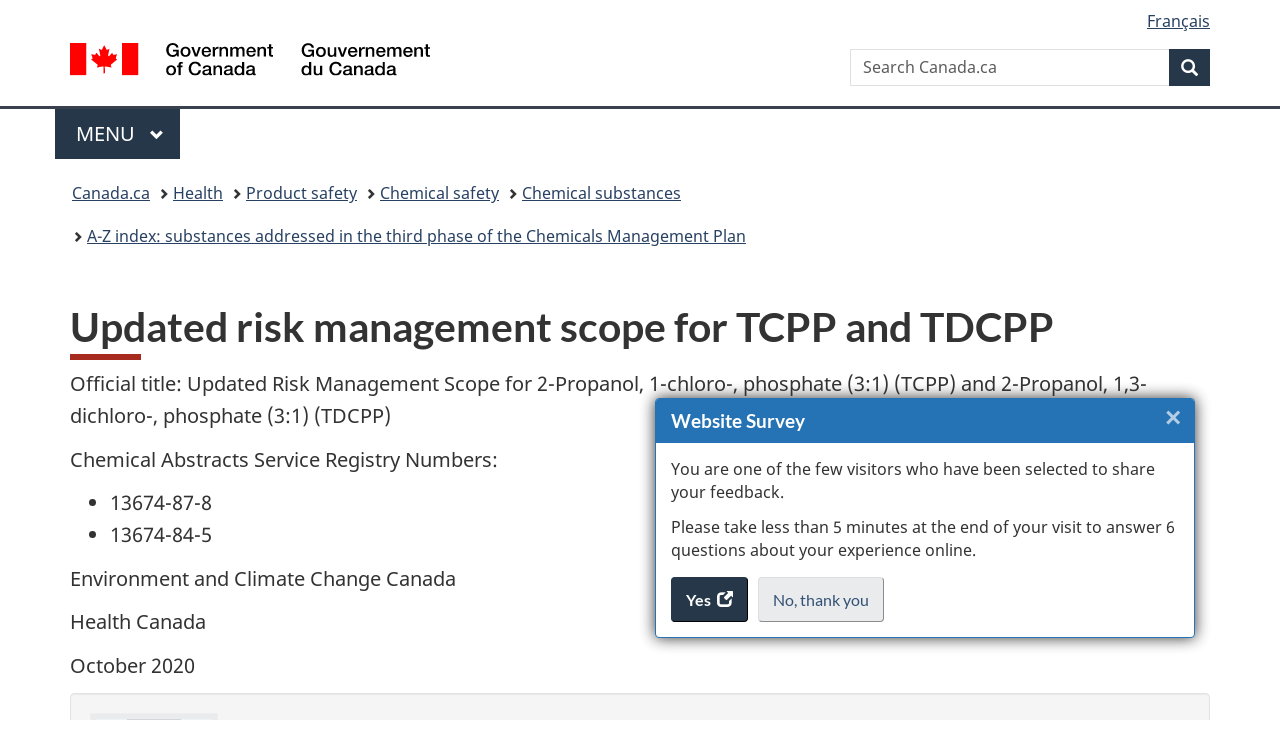

--- FILE ---
content_type: text/html;charset=utf-8
request_url: https://www.canada.ca/en/environment-climate-change/services/evaluating-existing-substances/updated-risk-management-scope-tcpp-tdcpp.html
body_size: 23370
content:
<!doctype html>


<html class="no-js" dir="ltr" lang="en" xmlns="http://www.w3.org/1999/xhtml">

<head prefix="og: http://ogp.me/ns#">
    
<meta http-equiv="X-UA-Compatible" content="IE=edge"/>
<meta charset="utf-8"/>
<title>Updated risk management scope for TCPP and TDCPP - Canada.ca</title>
<meta content="width=device-width,initial-scale=1" name="viewport"/>


	<link rel="schema.dcterms" href="http://purl.org/dc/terms/"/>
	<link rel="canonical" href="https://www.canada.ca/en/environment-climate-change/services/evaluating-existing-substances/updated-risk-management-scope-tcpp-tdcpp.html"/>
    <link rel="alternate" hreflang="en" href="https://www.canada.ca/en/environment-climate-change/services/evaluating-existing-substances/updated-risk-management-scope-tcpp-tdcpp.html"/>
	
        <link rel="alternate" hreflang="fr" href="https://www.canada.ca/fr/environnement-changement-climatique/services/evaluation-substances-existantes/mise-a-jour-cadre-gestion-risques-tcpp-tdcpp.html"/>
	
	
		<meta name="description" content="Updated Risk Management Scope for TCPP and TDCPP
Chemical Abstracts Service Registry Numbers: 13674-84-5, 13674-87-8
Environment and Climate Change Canada
Health Canada
October 2020
Mise à jour du cadre de gestion des risques du TCPP et du TDCPP
Numéros de registre du Chemical Abstracts Service : 13674-84-5, 13674-87-8
Environnement et Changement climatique Canada
Santé Canada
Octobre 2020"/>
	
	
		<meta name="keywords" content="Updated Risk Management Scope for TCPP and TDCPP
Chemical Abstracts Service Registry Numbers: 13674-84-5, 13674-87-8
Environment and Climate Change Canada
Health Canada
October 2020
Mise à jour du cadre de gestion des risques du TCPP et du TDCPP
Numéros de registre du Chemical Abstracts Service : 13674-84-5, 13674-87-8
Environnement et Changement climatique Canada
Santé Canada
Octobre 2020"/>
	
	
		<meta name="author" content="Environment and Climate Change Canada"/>
	
	
		<meta name="dcterms.title" content="Updated risk management scope for TCPP and TDCPP"/>
	
	
		<meta name="dcterms.description" content="Updated Risk Management Scope for TCPP and TDCPP
Chemical Abstracts Service Registry Numbers: 13674-84-5, 13674-87-8
Environment and Climate Change Canada
Health Canada
October 2020
Mise à jour du cadre de gestion des risques du TCPP et du TDCPP
Numéros de registre du Chemical Abstracts Service : 13674-84-5, 13674-87-8
Environnement et Changement climatique Canada
Santé Canada
Octobre 2020"/>
	
	
		<meta name="dcterms.creator" content="Environment and Climate Change Canada"/>
	
	
	
		<meta name="dcterms.language" title="ISO639-2/T" content="eng"/>
	
	
		<meta name="dcterms.subject" title="gccore" content="Science and Technology;Sciences;Natural sciences;Physical sciences;Chemistry"/>
	
	
		<meta name="dcterms.issued" title="W3CDTF" content="2020-10-16"/>
	
	
		<meta name="dcterms.modified" title="W3CDTF" content="2023-03-20"/>
	
	
	
		<meta name="dcterms.spatial" content="Canada"/>
	
	
		<meta name="dcterms.type" content="assessments"/>
	
	
	
	
	
		<meta name="dcterms.identifier" content="Environment_and_Climate_Change_Canada"/>
	
	
	
        



	<meta prefix="fb: https://www.facebook.com/2008/fbml" property="fb:pages" content="378967748836213, 160339344047502, 184605778338568, 237796269600506, 10860597051, 14498271095, 209857686718, 160504807323251, 111156792247197, 113429762015861, 502566449790031, 312292485564363, 1471831713076413, 22724568071, 17294463927, 1442463402719857, 247990812241506, 730097607131117, 1142481292546228, 1765602380419601, 131514060764735, 307780276294187, 427238637642566, 525934210910141, 1016214671785090, 192657607776229, 586856208161152, 1146080748799944, 408143085978521, 490290084411688, 163828286987751, 565688503775086, 460123390028, 318424514044, 632493333805962, 370233926766473, 173004244677, 1562729973959056, 362400293941960, 769857139754987, 167891083224996, 466882737009651, 126404198009505, 135409166525475, 664638680273646, 169011506491295, 217171551640146, 182842831756930, 1464645710444681, 218822426028, 218740415905, 123326971154939, 125058490980757, 1062292210514762, 1768389106741505, 310939332270090, 285960408117397, 985916134909087, 655533774808209, 1522633664630497, 686814348097821, 230798677012118, 320520588000085, 103201203106202, 273375356172196, 61263506236, 353102841161, 1061339807224729, 1090791104267764, 395867780593657, 1597876400459657, 388427768185631, 937815283021844, 207409132619743, 1952090675003143, 206529629372368, 218566908564369, 175257766291975, 118472908172897, 767088219985590, 478573952173735, 465264530180856, 317418191615817, 428040827230778, 222493134493922, 196833853688656, 194633827256676, 252002641498535, 398018420213195, 265626156847421, 202442683196210, 384350631577399, 385499078129720, 178433945604162, 398240836869162, 326182960762584, 354672164565195, 375081249171867, 333050716732105, 118996871563050, 240349086055056, 119579301504003, 185184131584797, 333647780005544, 306255172770146, 369589566399283, 117461228379000, 349774478396157, 201995959908210, 307017162692056, 145928592172074, 122656527842056">


	


    


	<script src="//assets.adobedtm.com/be5dfd287373/abb618326704/launch-3eac5e076135.min.js"></script>










<link rel="stylesheet" href="https://use.fontawesome.com/releases/v5.15.4/css/all.css" integrity="sha256-mUZM63G8m73Mcidfrv5E+Y61y7a12O5mW4ezU3bxqW4=" crossorigin="anonymous"/>
<script blocking="render" src="/etc/designs/canada/wet-boew/js/gcdsloader.min.js"></script>
<link rel="stylesheet" href="/etc/designs/canada/wet-boew/css/theme.min.css"/>
<link href="/etc/designs/canada/wet-boew/assets/favicon.ico" rel="icon" type="image/x-icon"/>
<noscript><link rel="stylesheet" href="/etc/designs/canada/wet-boew/css/noscript.min.css"/></noscript>







                              <script>!function(a){var e="https://s.go-mpulse.net/boomerang/",t="addEventListener";if("False"=="True")a.BOOMR_config=a.BOOMR_config||{},a.BOOMR_config.PageParams=a.BOOMR_config.PageParams||{},a.BOOMR_config.PageParams.pci=!0,e="https://s2.go-mpulse.net/boomerang/";if(window.BOOMR_API_key="KBFUZ-C9D7G-RB8SX-GRGEN-HGMC9",function(){function n(e){a.BOOMR_onload=e&&e.timeStamp||(new Date).getTime()}if(!a.BOOMR||!a.BOOMR.version&&!a.BOOMR.snippetExecuted){a.BOOMR=a.BOOMR||{},a.BOOMR.snippetExecuted=!0;var i,_,o,r=document.createElement("iframe");if(a[t])a[t]("load",n,!1);else if(a.attachEvent)a.attachEvent("onload",n);r.src="javascript:void(0)",r.title="",r.role="presentation",(r.frameElement||r).style.cssText="width:0;height:0;border:0;display:none;",o=document.getElementsByTagName("script")[0],o.parentNode.insertBefore(r,o);try{_=r.contentWindow.document}catch(O){i=document.domain,r.src="javascript:var d=document.open();d.domain='"+i+"';void(0);",_=r.contentWindow.document}_.open()._l=function(){var a=this.createElement("script");if(i)this.domain=i;a.id="boomr-if-as",a.src=e+"KBFUZ-C9D7G-RB8SX-GRGEN-HGMC9",BOOMR_lstart=(new Date).getTime(),this.body.appendChild(a)},_.write("<bo"+'dy onload="document._l();">'),_.close()}}(),"".length>0)if(a&&"performance"in a&&a.performance&&"function"==typeof a.performance.setResourceTimingBufferSize)a.performance.setResourceTimingBufferSize();!function(){if(BOOMR=a.BOOMR||{},BOOMR.plugins=BOOMR.plugins||{},!BOOMR.plugins.AK){var e=""=="true"?1:0,t="",n="clp4wuicc2txg2lpyouq-f-b256eef34-clientnsv4-s.akamaihd.net",i="false"=="true"?2:1,_={"ak.v":"39","ak.cp":"368225","ak.ai":parseInt("231651",10),"ak.ol":"0","ak.cr":8,"ak.ipv":4,"ak.proto":"h2","ak.rid":"dbb0e80","ak.r":51208,"ak.a2":e,"ak.m":"dscb","ak.n":"essl","ak.bpcip":"18.223.203.0","ak.cport":35106,"ak.gh":"23.209.83.15","ak.quicv":"","ak.tlsv":"tls1.3","ak.0rtt":"","ak.0rtt.ed":"","ak.csrc":"-","ak.acc":"","ak.t":"1768932265","ak.ak":"hOBiQwZUYzCg5VSAfCLimQ==NGhQQ4mKiDyPYVvGRnEgQ55j4TIkEdVxAWZvbv7QUBpV0XBh2N2AYjnIidI/YiAQG75tD10u4mTIeJMRsLT+tbFsvYmpuAVq66gj3IvyVNsHoItmxqMoK/bSZvB3ts+a1UxXKpGWb4cYkURPfSdVOg6EgRvF/j2UqFMCmdWj62mEE8mj/MUpb4hN6aaoVfsBs2cLhNu4/Sc2MH0fM8wvrkcMuxyDxYCQGWsKjqewdGeh0+UJLY2TBOW76gKTZfvH6htiWmlPZmpgRCsXnC23npgcVKOlyrY0n/YZWqAdrM0HLHB0StBW9aSHfLX1MhK/aJzLnoB3EY69l3rylWI2cA/VFBVxL4qhpz2pcmTx86YcVHHZLT1SgdvvkXAv3EyzpAn0g14inKjzVfvO2rH8uGgYkLmfcBkvmdQpLIRTXlA=","ak.pv":"820","ak.dpoabenc":"","ak.tf":i};if(""!==t)_["ak.ruds"]=t;var o={i:!1,av:function(e){var t="http.initiator";if(e&&(!e[t]||"spa_hard"===e[t]))_["ak.feo"]=void 0!==a.aFeoApplied?1:0,BOOMR.addVar(_)},rv:function(){var a=["ak.bpcip","ak.cport","ak.cr","ak.csrc","ak.gh","ak.ipv","ak.m","ak.n","ak.ol","ak.proto","ak.quicv","ak.tlsv","ak.0rtt","ak.0rtt.ed","ak.r","ak.acc","ak.t","ak.tf"];BOOMR.removeVar(a)}};BOOMR.plugins.AK={akVars:_,akDNSPreFetchDomain:n,init:function(){if(!o.i){var a=BOOMR.subscribe;a("before_beacon",o.av,null,null),a("onbeacon",o.rv,null,null),o.i=!0}return this},is_complete:function(){return!0}}}}()}(window);</script></head>

<body vocab="http://schema.org/" typeof="WebPage" resource="#wb-webpage" class="">

    




    
        
        
        <div class="newpar new section">

</div>

    
        
        
        <div class="par iparys_inherited">

    
    
    
    
        
        
        <div class="global-header"><nav><ul id="wb-tphp">
	<li class="wb-slc"><a class="wb-sl" href="#wb-cont">Skip to main content</a></li>
	<li class="wb-slc"><a class="wb-sl" href="#wb-info">Skip to &#34;About government&#34;</a></li>
	
</ul></nav>

<header>
	<div id="wb-bnr" class="container">
		<div class="row">
			
			<section id="wb-lng" class="col-xs-3 col-sm-12 pull-right text-right">
    <h2 class="wb-inv">Language selection</h2>
    <div class="row">
        <div class="col-md-12">
            <ul class="list-inline mrgn-bttm-0">
                <li>
                    <a lang="fr" href="/fr/environnement-changement-climatique/services/evaluation-substances-existantes/mise-a-jour-cadre-gestion-risques-tcpp-tdcpp.html">
                        
                            <span class="hidden-xs" translate="no">Fran&ccedil;ais</span>
                            <abbr title="Fran&ccedil;ais" class="visible-xs h3 mrgn-tp-sm mrgn-bttm-0 text-uppercase" translate="no">fr</abbr>
                        
                        
                    </a>
                </li>
                
                
            </ul>
        </div>
    </div>
</section>
				<div class="brand col-xs-9 col-sm-5 col-md-4" property="publisher" resource="#wb-publisher" typeof="GovernmentOrganization">
					
                    
					
						
						<a href="/en.html" property="url">
							<img src="/etc/designs/canada/wet-boew/assets/sig-blk-en.svg" alt="Government of Canada" property="logo"/>
							<span class="wb-inv"> /
								
								<span lang="fr">Gouvernement du Canada</span>
							</span>
						</a>
					
					<meta property="name" content="Government of Canada"/>
					<meta property="areaServed" typeof="Country" content="Canada"/>
					<link property="logo" href="/etc/designs/canada/wet-boew/assets/wmms-blk.svg"/>
				</div>
				<section id="wb-srch" class="col-lg-offset-4 col-md-offset-4 col-sm-offset-2 col-xs-12 col-sm-5 col-md-4">
					<h2>Search</h2>
					
<form action="/en/environment-climate-change/search.html" method="get" name="cse-search-box" role="search">
	<div class="form-group wb-srch-qry">
		    
		
		    <label for="wb-srch-q" class="wb-inv">Search Canada.ca</label>
			<input id="wb-srch-q" list="wb-srch-q-ac" class="wb-srch-q form-control" name="q" type="search" value="" size="34" maxlength="170" placeholder="Search Canada.ca"/>
		

		<datalist id="wb-srch-q-ac">
		</datalist>
	</div>
	<div class="form-group submit">
	<button type="submit" id="wb-srch-sub" class="btn btn-primary btn-small" name="wb-srch-sub"><span class="glyphicon-search glyphicon"></span><span class="wb-inv">Search</span></button>
	</div>
</form>

				</section>
		</div>
	</div>
	<hr/>
	
	<div class="container"><div class="row">
		
        <div class="col-md-8">
        <nav class="gcweb-menu" typeof="SiteNavigationElement">
		<h2 class="wb-inv">Menu</h2>
		<button type="button" aria-haspopup="true" aria-expanded="false"><span class="wb-inv">Main </span>Menu <span class="expicon glyphicon glyphicon-chevron-down"></span></button>
<ul role="menu" aria-orientation="vertical" data-ajax-replace="/content/dam/canada/sitemenu/sitemenu-v2-en.html">
	<li role="presentation"><a role="menuitem" tabindex="-1" href="https://www.canada.ca/en/services/jobs.html">Jobs and the workplace</a></li>
	<li role="presentation"><a role="menuitem" tabindex="-1" href="https://www.canada.ca/en/services/immigration-citizenship.html">Immigration and citizenship</a></li>
	<li role="presentation"><a role="menuitem" tabindex="-1" href="https://travel.gc.ca/">Travel and tourism</a></li>
	<li role="presentation"><a role="menuitem" tabindex="-1" href="https://www.canada.ca/en/services/business.html">Business and industry</a></li>
	<li role="presentation"><a role="menuitem" tabindex="-1" href="https://www.canada.ca/en/services/benefits.html">Benefits</a></li>
	<li role="presentation"><a role="menuitem" tabindex="-1" href="https://www.canada.ca/en/services/health.html">Health</a></li>
	<li role="presentation"><a role="menuitem" tabindex="-1" href="https://www.canada.ca/en/services/taxes.html">Taxes</a></li>
	<li role="presentation"><a role="menuitem" tabindex="-1" href="https://www.canada.ca/en/services/environment.html">Environment and natural resources</a></li>
	<li role="presentation"><a role="menuitem" tabindex="-1" href="https://www.canada.ca/en/services/defence.html">National security and defence</a></li>
	<li role="presentation"><a role="menuitem" tabindex="-1" href="https://www.canada.ca/en/services/culture.html">Culture, history and sport</a></li>
	<li role="presentation"><a role="menuitem" tabindex="-1" href="https://www.canada.ca/en/services/policing.html">Policing, justice and emergencies</a></li>
	<li role="presentation"><a role="menuitem" tabindex="-1" href="https://www.canada.ca/en/services/transport.html">Transport and infrastructure</a></li>
	<li role="presentation"><a role="menuitem" tabindex="-1" href="https://www.international.gc.ca/world-monde/index.aspx?lang=eng">Canada and the world</a></li>
	<li role="presentation"><a role="menuitem" tabindex="-1" href="https://www.canada.ca/en/services/finance.html">Money and finances</a></li>
	<li role="presentation"><a role="menuitem" tabindex="-1" href="https://www.canada.ca/en/services/science.html">Science and innovation</a></li>
	<li role="presentation"><a role="menuitem" tabindex="-1" href="https://www.canada.ca/en/services/life-events.html">Manage life events</a></li>
</ul>

		
        </nav>   
        </div>
		
		
		
    </div></div>
	
		<nav id="wb-bc" property="breadcrumb"><h2 class="wb-inv">You are here:</h2><div class="container"><ol class="breadcrumb">
<li><a href='/en.html'>Canada.ca</a></li>
<li><a href='/en/services/health.html'>Health</a></li>
<li><a href='/en/services/health/product-safety.html'>Product safety</a></li>
<li><a href='/en/health-canada/topics/chemical-safety.html'>Chemical safety</a></li>
<li><a href='/en/health-canada/services/chemical-substances.html'>Chemical substances</a></li>
<li><a href='/en/health-canada/services/chemical-substances/chemicals-management-plan-3-substances.html'>A-Z index: substances addressed in the third phase of the Chemicals Management Plan</a></li>
</ol></div></nav>


	

  
</header>
</div>

    

</div>

    




	



    
    

    
    
        <main property="mainContentOfPage" resource="#wb-main" typeof="WebPageElement" class="container">
            
            <div class="mwstitle section">

    <h1 property="name" id="wb-cont" dir="ltr">
Updated risk management scope for TCPP and TDCPP</h1>
	</div>
<div class="mwsbodytext text parbase section">
    

    
        <p>Official title: Updated Risk Management Scope for 2-Propanol, 1-chloro-, phosphate (3:1) (TCPP) and 2-Propanol, 1,3-dichloro-, phosphate (3:1) (TDCPP)</p>
<p>Chemical Abstracts Service Registry Numbers:</p>
<ul>
<li>13674-87-8</li>
<li>13674-84-5</li>
</ul>
<p>Environment and Climate Change Canada</p>
<p>Health Canada</p>
<p>October 2020</p>

    


</div>
<div class="mwsdownload-link section">



    
   	
    
    	<a class="gc-dwnld-lnk" href="/content/dam/eccc/documents/pdf/pded/ofr-tcpp-tdcpp/Risk-management-scope-tcpp-tdcpp.pdf" download>
	

        <div class="well gc-dwnld">
            <div class="row">
                <div class="col-xs-4">
                    <p><img class="img-responsive thumbnail gc-dwnld-img" src="/content/dam/canada/doc.png" alt=""/></p>
                </div>
                <div class="col-xs-8">
                    <p class="gc-dwnld-txt">
                        <span>Risk-management-scope-tcpp-tdcpp.pdf</span>
						<span class="gc-dwnld-info">[<abbr lang="en" title="Portable Document Format">PDF</abbr> - 553 <abbr title="Kilobyte">KB</abbr>]</span>
                    </p>
                </div>
            </div>
        </div>
    </a>



</div>
<div class="mwsinpagetoc section">




    

    <nav role="navigation">
        <h2>On this page</h2>

        <ul>
            

                

                
                

                
                

                
                

                <li><a href="#toc0">Summary of proposed risk management</a>

                    
                    

                    

            

                

                
                
                    </li>
                

                
                

                
                

                <li><a href="#toc1">1. Context</a>

                    
                    

                    

            

                

                
                
                    </li>
                

                
                

                
                

                <li><a href="#toc2">2. Issue</a>

                    
                    

                    

            

                

                
                

                
                
                    <ul>
                

                
                

                <li><a href="#toc3">2.1 Updated draft screening assessment conclusion</a>

                    
                    

                    

            

                

                
                
                    </li>
                

                
                

                
                

                <li><a href="#toc4">2.2 Recommendation under CEPA</a>

                    
                    

                    

            

                

                
                
                    </li>
                

                
                

                
                
                    
                    </ul></li>
                

                <li><a href="#toc5">3. Proposed risk management</a>

                    
                    

                    

            

                

                
                

                
                
                    <ul>
                

                
                

                <li><a href="#toc6">3.1 Human health objective</a>

                    
                    

                    

            

                

                
                
                    </li>
                

                
                

                
                

                <li><a href="#toc7">3.2 Risk management objective and options under consideration</a>

                    
                    

                    

            

                

                
                
                    </li>
                

                
                

                
                

                <li><a href="#toc8">3.3 Risk management information gaps</a>

                    
                    

                    

            

                

                
                
                    </li>
                

                
                

                
                
                    
                    </ul></li>
                

                <li><a href="#toc9">4. Background</a>

                    
                    

                    

            

                

                
                

                
                
                    <ul>
                

                
                

                <li><a href="#toc10">4.1 General information on TCPP and TDCPP</a>

                    
                    

                    

            

                

                
                
                    </li>
                

                
                

                
                

                <li><a href="#toc11">4.2 Current uses and identified sectors</a>

                    
                    

                    

            

                

                
                
                    </li>
                

                
                

                
                
                    
                    </ul></li>
                

                <li><a href="#toc12">5. Exposure sources and identified risks</a>

                    
                    

                    

            

                

                
                
                    </li>
                

                
                

                
                

                <li><a href="#toc13">6. Risk management considerations</a>

                    
                    

                    

            

                

                
                

                
                
                    <ul>
                

                
                

                <li><a href="#toc14">6.1 Alternatives and alternate technologies</a>

                    
                    

                    

            

                

                
                
                    </li>
                

                
                

                
                

                <li><a href="#toc15">6.2 Technical considerations, current industry practices and economic context</a>

                    
                    

                    

            

                

                
                
                    </li>
                

                
                

                
                
                    
                    </ul></li>
                

                <li><a href="#toc16">7. Overview of existing risk management</a>

                    
                    

                    

            

                

                
                

                
                
                    <ul>
                

                
                

                <li><a href="#toc17">7.1 Related canadian risk management context</a>

                    
                    

                    

            

                

                
                
                    </li>
                

                
                

                
                

                <li><a href="#toc18">7.2 Pertinent international risk management context</a>

                    
                    

                    

            

                

                
                
                    </li>
                

                
                

                
                
                    
                    </ul></li>
                

                <li><a href="#toc19">8. Next steps</a>

                    
                    

                    

            

                

                
                

                
                
                    <ul>
                

                
                

                <li><a href="#toc20">8.1 Public comment period</a>

                    
                    

                    

            

                

                
                
                    </li>
                

                
                

                
                

                <li><a href="#toc21">8.2 Timing of actions</a>

                    
                    

                    

            

                

                
                
                    </li>
                

                
                

                
                
                    
                    </ul></li>
                

                <li><a href="#toc22">9. References</a>

                    
                    

                    

            

                

                
                
                    </li>
                

                
                

                
                

                <li><a href="#toc23">ANNEX A. Substances targeted for risk management</a>

                    
                    
                        </li>
                    

                    

            
        </ul>

    </nav>



<script type="text/javascript">

    //window.onload is needed otherwise it doesnot scan whole document but upto the component area only new version
    window.onload = function() {

        var hTags = ['H2','H2','H2','H3','H3','H2','H3','H3','H3','H2','H3','H3','H2','H2','H3','H3','H2','H3','H3','H2','H3','H3','H2','H2'];
        var hText = ['Summary of proposed risk management','1. Context','2. Issue','2.1 Updated draft screening assessment conclusion','2.2 Recommendation under CEPA','3. Proposed risk management','3.1 Human health objective','3.2 Risk management objective and options under consideration','3.3 Risk management information gaps','4. Background','4.1 General information on TCPP and TDCPP','4.2 Current uses and identified sectors','5. Exposure sources and identified risks','6. Risk management considerations','6.1 Alternatives and alternate technologies','6.2 Technical considerations, current industry practices and economic context','7. Overview of existing risk management','7.1 Related canadian risk management context','7.2 Pertinent international risk management context','8. Next steps','8.1 Public comment period','8.2 Timing of actions','9. References','ANNEX A. Substances targeted for risk management'];

        if(typeof hTags != 'undefined' && hTags != null){
            for(var i = 0; i < hTags.length; i++){
                var tags = document.querySelectorAll(hTags[i].toLowerCase());
                
				if(typeof tags != 'undefined' && tags != null){
                    for(var j = 0; j < tags.length; j++){
                       // mws-1900 - the heading from texts contains contains text without backslash before appostraphy, where as tags returned by query selector does not contain them
                        // hence removing backslash for creating equal comparison in order to add id reference
                        if(tags[j].textContent.trim() === hText[i].replace(/\\/g, '')) {
							if(!tags[j].id) {
								tags[j].setAttribute('id', 'toc'+i);
								break;
							}
                        }
                    }
                }
            }
        }

    };


</script></div>
<div class="mwsbodytext text parbase section">
    

    
        <h2>Summary of proposed risk management</h2>
<p>This document outlines the risk management options under consideration for TCPP and TDCPP, substances that are part of the Certain Organic Flame Retardants Grouping, which have been proposed to be harmful to human health. In particular, the Government of Canada is considering:</p>
<p>Regulatory or non-regulatory actions to help reduce dermal exposure of the general population to TCPP and TDCPP in certain products made with polymeric foams such as polyurethane foam.&nbsp; These products may include upholstered furniture, mattresses, mattress toppers, and other foam-based products to which prolonged skin contact may be expected.</p>
<p>Stakeholders are requested to provide any information on the following items to the contact specified in section 8 of this document, to inform risk management decision-making:</p>
<ol>
<li>Ongoing and anticipated changes in the use of TCPP and TDCPP in upholstered furniture, mattresses, mattress toppers, and other foam-based products available to consumers, whether in response to:<ul>
<li>changes in performance-based flammability requirements and/or standards;</li>
<li>market forces; and/or</li>
<li>other reasons (please provide information on these reasons).</li>
</ul>
</li>
<li>The use of TCPP and TDCPP in textiles, including textile backings in furniture.</li>
<li>The use of TCPP and TDCPP in polymeric foams other than polyurethane foams, which may be used in products such as furniture, mattresses, and other foam-based products to which prolonged skin contact may be expected.</li>
</ol>
<p>The risk management options outlined in this Risk Management Scope document may evolve through consideration of assessments and risk management options published for other Chemicals Management Plan substances as required to ensure effective, coordinated, and consistent risk management decision-making.</p>
<h2>1. Context</h2>
<p>The <cite>Canadian Environmental Protection Act, 1999</cite> (CEPA) (Canada 1999) provides the authority for the Minister of the Environment and the Minister of Health (the Ministers) to conduct assessments to determine if substances are toxic to the environment and/or harmful to human health as set out in section 64 of CEPA<sup id="fn1-0-rf"><a class="fn-lnk" href="#fn1"><span class="wb-inv">Footnote </span>1</a></sup><sup>, </sup><sup id="fn2-1-rf"><a class="fn-lnk" href="#fn2"><span class="wb-inv">Footnote </span>2</a></sup>, and if so, to manage the associated risks.</p>
<p>As part of the second phase of the Chemicals Management Plan (CMP), the Ministers plan to assess and manage, where appropriate, the potential health and ecological risks associated with approximately 500 substances, in nine substance groupings (Canada 2011). The substances 2-propanol, 1-chloro-, phosphate (3:1), Chemical Abstracts Service Registry Number<sup id="fn3-0-rf"><a class="fn-lnk" href="#fn3"><span class="wb-inv">Footnote </span>3</a></sup> (CAS RN) 13674-84-5, referred to throughout this document as TCPP (see Annex A), and 2-propanol, 1,3-dichloro-, phosphate (3:1), Chemical Abstracts Service Registry Number&nbsp; (CAS RN) 13674-87-8, referred to throughout this document as TDCPP, are included in the Certain Organic Flame Retardants Grouping of the Substance Groupings Initiative of the Chemicals Management Plan (ECCC, HC 2020).</p>
<h2>2. Issue</h2>
<h3>2.1 Updated draft screening assessment conclusion</h3>
<p>In 2016, Health Canada and Environment and Climate Change Canada published a joint screening assessment of TCPP and TDCPP in Canada. New information was received after that publication that led to changes in the proposed conclusions for TDCPP.&nbsp; As a result, Health Canada and Environment and Climate Change Canada have updated the draft screening assessment of TCPP and TDCPP and a notice summarizing the updated draft screening assessment for these substances was published in the <cite>Canada Gazette</cite>, Part I, on October 17, 2020 (Canada 2020).</p>
<p>Based on the information available, the updated draft screening assessment proposes to conclude that TCPP and TDCPP are harmful to human health under section 64 of CEPA because they are entering the environment in a quantity or concentration or under conditions that constitute or may constitute a danger in Canada to human life or health.</p>
<p>The updated draft assessment also proposes to conclude that TCPP and TDCPP are not entering the environment in a quantity or concentration or under conditions that have or may have an immediate or long-term harmful effect on the environment or its biological diversity, or that constitute or may constitute a danger to the environment on which life depends (Canada 2020).</p>
<p>The updated draft assessment also proposes to conclude that TCPP and TDCPP meet the criteria for persistence but not the criteria for bioaccumulation, as defined in the <cite>Persistence and Bioaccumulation Regulations</cite> made under CEPA (Canada 2000).</p>
<p>The exposure source of concern, identified in the updated draft screening assessment, is dermal exposure to TCPP and TDCPP from certain products made with polyurethane foam (PUF), a type of polymeric foam.&nbsp; Specifically, the potential concern is for infants, children or adults who have prolonged skin contact with certain manufactured products made from PUF that contains TCPP or TDCPP (ECCC, HC 2020). These products include upholstered furniture, mattresses, mattress toppers, and other foam-based products to which prolonged skin contact may be expected.&nbsp; As such, this document will focus on exposures to these products.</p>
<h3>2.2 Recommendation under CEPA</h3>
<p>Based on the findings of the updated draft Screening Assessment conducted as per CEPA, the Ministers propose to recommend that TCPP and TDCPP be added to the List of Toxic Substances in Schedule 1 of the Act<sup id="fn4-0-rf"><a class="fn-lnk" href="#fn4"><span class="wb-inv">Footnote </span>4</a></sup>.</p>
<p>The Ministers will take into consideration comments made by stakeholders during the 60-day public comment period on the updated draft Screening Assessment Report for TCPP and TDCPP, and the associated Risk Management Scope document in the preparation of the final screening assessment and Risk Management Approach document. If the Ministers finalize the recommendation to add TCPP and TDCPP to Schedule 1, risk management instrument(s) will be proposed within 24 months from the date on which the final screening assessment is published, and finalized within 18 months from the date on which the risk management instrument(s) are proposed.</p>
<h2>3. Proposed risk management</h2>
<h3>3.1 Human health objective</h3>
<p>Human health objectives are quantitative or qualitative statements of what should be achieved to address human health concerns.</p>
<p>The proposed human health objective for TCPP and TDCPP is to reduce exposure of the general population to levels that are protective of human health.</p>
<h3>3.2 Risk management objective and options under consideration</h3>
<p>Risk management objectives set quantitative or qualitative targets to be achieved by the implementation of risk management regulations, instrument(s) and/or tool(s) for a given substance or substances.</p>
<p>The proposed risk management objective is to help reduce dermal exposure of the general population to TCPP and TDCPP in certain products made with polymeric foams, such as polyurethane foam.</p>
<p>To achieve the risk management objective and to work towards achieving the human health objective, the risk management options under consideration for TCPP and TDCPP are:</p>
<p>Regulatory or non-regulatory actions to help reduce dermal exposure of the general population to TCPP and TDCPP in certain manufactured items made with polymeric foams such as polyurethane foam.&nbsp; These products include upholstered furniture, mattresses, mattress toppers, and other foam-based products to which prolonged skin contact may be expected.</p>
<p>Following the publication of this Risk Management Scope document, additional information obtained from the public comment period and from other sources will be considered, along with the information presented in this document, in the instrument selection and development process<sup id="fn5-0-rf"><a class="fn-lnk" href="#fn5"><span class="wb-inv">Footnote </span>5</a></sup>. The risk management options outlined in this document may evolve through consideration of assessments and risk management options published for other CMP substances to ensure effective, coordinated, and consistent risk management decision-making.</p>
<h3>3.3 Risk management information gaps</h3>
<p>In order to make informed decisions on proposed risk management, more information is needed on the following:</p>
<ol>
<li>Ongoing and anticipated changes in the use of TCPP and TDCPP in upholstered furniture, mattresses, mattress toppers, and certain other polyurethane foam-based products available to consumers, whether in response to:<ul>
<li>changes in performance-based flammability requirements and/or standards;</li>
<li>market forces; and/or</li>
<li>other reasons (please provide information on these reasons).</li>
</ul>
</li>
<li>The use of TCPP and TDCPP in textiles, including textile backings in furniture.</li>
<li>The use of TCPP and TDCPP in polymeric foams other than polyurethane foams, which may be used in products such as furniture, mattresses, mattress toppers, and other foam-based products to which prolonged skin contact may be expected.</li>
</ol>
<h2>4. Background</h2>
<h3>4.1 General information on TCPP and TDCPP</h3>
<p>TCPP and TDCPP are chlorinated alkyl phosphate esters. These substances are structurally similar to tris(2-chloroethyl) phosphate or TCEP (CAS RN 115-96-8), which was evaluated and managed under the Challenge Initiative under the CMP (Canada 2009). &nbsp;</p>
<h3>4.2 Current uses and identified sectors</h3>
<p>Internationally, TDCPP and TCPP are generally used as flame retardants and plasticizers, with some other minor uses (Umweltbundesamt, 2001; ECCC 2013-2014EU 2008a,b; ECCC 2013-2014).&nbsp; They are used as additive flame retardants mainly in polyurethane and polyisocyanurate foam, with some use in other plastics and in back coating in textiles.&nbsp; As additive flame retardants, these two substances are not chemically bound to the polymer in finished products. End uses of polyurethane foams containing TDCPP and TCPP include insulation, furniture, upholstery, mattresses, and car seats, as well as products such as carpet underlay made from recycled foam, among other foam-based products (Umweltbundesamt, 2001; EU 2008a,b; ECCC 2013-2014; Health Canada 2015).</p>
<p>TCPP is primarily used in rigid foam in building applications, particularly insulation, with some use in flexible foam for upholstered furniture (EU 2008a, ECCC 2013-2014). It is also used in spray polyurethane foam (EU 2008a; ECCC 2013-2014; Health Canada 2015). TDCPP is used primarily in furniture made with flexible polyurethane foam and in automotive applications (e.g. in vehicle seating) (EU 2008b).&nbsp; TCPP and TDCPP are also used in the backcoating of textiles (i.e. upholstery) in the United States and Europe (US CPSC 2005a,b, Danish EPA 2014, 2015).&nbsp; TDCPP also has international uses in lacquers, paints and glues (Sundkvist et al. 2010).</p>
<p>In Canada, responses to a survey conducted in 2013 pursuant to a section 71 notice under CEPA (ECCC 2013-2014) indicated that 1 000 000 to 10 000 000 kg of TCPP and 100 000 to 1 000 000 kg of TDCPP were imported into Canada in 2011, both as the neat substance and a small portion in commercial products or products available to consumers.&nbsp; This estimate may not fully capture quantities of these substances in imported manufactured items.&nbsp; Neither substance was manufactured in Canada.&nbsp; Uses of TCPP and TDCPP identified in Canada include in flexible foam products (e.g. foam-based furniture, mattresses, as well as certain foam-based toys); building and construction materials, including rigid foam insulation; in spray foam insulation; in carpet cushion; in plastic and rubber materials; and in paints and coatings (ECCC 2013-2014; CEH 2013a,b; Health Canada 2014). TCPP is also present in a waterproofing spray for textiles, intended for consumer use (ECCC, HC 2020).</p>
<h2>5. Exposure sources and identified risks</h2>
<p>As outlined in the updated draft assessment, dermal exposure to TCPP and TDCPP from prolonged contact with upholstered furniture or mattresses made with flexible polyurethane foam was identified as a source of exposure of concern for all age groups.</p>
<p>As TCPP and TDCPP are additive flame retardants, they are able to migrate out of materials in which they are contained, potentially resulting in exposure.</p>
<p>The critical effects associated with exposure to TCPP are reproductive and developmental toxicity.&nbsp; The critical effects associated with exposure to TDCPP are carcinogenicity and non-cancer effects on kidneys and testes.</p>
<p>Estimated exposures to TCPP and TDCPP which were not a concern included exposures from environmental media and food, oral exposures through mouthing of foam products, such as toys, and dermal and inhalation exposures from using spray foam insulation and waterproofing tent spray containing TCPP. &nbsp;</p>
<h2>6. Risk management considerations</h2>
<h3>6.1 Alternatives and alternate technologies</h3>
<p>Flame retardant substances are generally used to meet performance-based flammability requirements or standards. These requirements do not specify that chemical flame retardants need to be used; rather they may require a product or components thereof to pass a laboratory test such as a cigarette smoulder or open flame ignition test. Performance-based flammability requirements exist internationally for various types of products, including electronics, building materials, mattresses and upholstered furniture, among others (UL 2014; ASTM 2014; Canada 2016a; California 2013; US CPSC 2004 &amp; 2006). They can be regulatory, and may exist at different levels of government (Canada 2016a; California 2013). Voluntary standards for flammability are also developed by independent standard development organizations (ASTM 2014; ISO 2014; UFAC 2014; UL 2014; ULC 2017).</p>
<p>Using chemical flame retardants in their products is one means through which companies can help ensure that their products meet performance-based flammability requirements. However, technologies other than chemical flame retardants that allow products to meet performance-based flammability requirements also exist. Products may be made of materials with a low flammability or materials that require lower quantities of flame retardants to meet standards. For example, concentrations of flame retardants tend to be higher in lower density foams, which tend to ignite more easily than higher density foams (CEC 2015b). Materials such as foams may also be covered with a protective barrier made of a material that does not burn easily (US EPA 2005).</p>
<p>Where chemical flame retardants are concerned, a number of factors come into play in determining whether one flame retardant is a good alternative to another. Different flame retardants are appropriate for application to different materials and for different end uses. Their physical and chemical properties affect their ability to meet performance-based flammability requirements as well as the uses in which they can be effective. Flame retardant properties such as pH, viscosity, the ability to mix evenly and stability in exothermic reactions can impact the quality of end products such as foams (CEC, 2015b; Danish EPA 2016a). &nbsp;The potential for effects on health and the environment are key considerations in the selection of alternatives.&nbsp; The United States Environmental Protection Agency updated its ‘Design for the Environment’ report comparing the health and environmental properties of a variety of flame retardants for use in flexible polyurethane foam in 2015 (US EPA 2015). The Danish Environmental Protection Agency (Danish EPA 2016b) also recently published a report on some flame retardants which may be used as alternatives to TCPP (as well as structurally similar flame retardants TDCPP and TCEP). Finally, cost is also a factor companies consider in decisions regarding alternative flame retardants.</p>
<p>TCPP has been used as an alternative to TCEP in polyurethane foams.&nbsp; Concerns about the health effects of TCEP have increased the use of TCPP as a substitute for TCEP (EU, 2008a). The Phosphate Ester Flame Retardant Consortium has indicated that replacement of TCEP by TCPP is essentially complete at this time for all applications where replacement is possible in Europe (EU 2008a). The European Union’s 2008 assessment of TCPP (EU 2008a) notes, however, that TCPP was not able to meet the California performance-based flammability standard for upholstered furniture in place prior to 2013 – California TB 117 – therefore different flame retardants such as TDCPP were used for products regulated by that standard. While initially identified as a substitute for the commercial pentabromodiphenyl ether product (PentaBDE) in Europe, the flame retardant industry has indicated that increases in the use of TCPP are linked mostly with the decline in TCEP use and increase in the market for polyurethane generally (EU 2008a).</p>
<p>TDCPP has been used in the same market as TCPP, but is generally the more expensive of the two flame retardants (EU, 2008b).&nbsp; Its use is believed to be predominantly in applications where a more efficient flame retardant is required to meet specific standards. In particular, TDCPP may be used in the manufacture of furniture and mattresses where the less expensive and more volatile TCPP cannot meet applicable standards (EU, 2008a,b).</p>
<h3>6.2 Technical considerations, current industry practices and economic context</h3>
<p>Changes to performance-based flammability requirements are affecting the need for chemical flame retardants, particularly flame retardants used in flexible polyurethane foam. While uncovered polyurethane foam products such as mattress toppers are often excluded from flammability standards for mattresses or furniture (California 2013; US CPSC 2016; Canada 2016a), the standards may nevertheless affect the use of flame retardants in these products, as they can drive the use of flame retardants in flexible foam used for a wide variety of products. Companies producing foam may manufacture their foam so that it can pass the most stringent flammability standards for any product in which it is used, even if many of the end products containing the foam are not subject to those stringent flammability standards. For example, it has been reported that 80% of the foam manufactured in the U.K. contains flame retardants, even though only specific products are subject to flammability standards (EU 2008a). Foam-based products containing TCPP and/or TDCPP, but not subject to regulatory flammability standards, have been identified in several studies (Stapleton et al. 2011; Danish EPA 2015, 2016a).</p>
<p>Within North America, California standard TB 117 previously required that upholstered furniture in the California marketplace pass an open flame test, creating a market for flexible polyurethane foams containing certain flame retardants (Stapleton et al. 2011, 2012). The revised standard, California Technical Bulletin 117-2013 (California 2013), which came into effect on January 1, 2015, no longer requires an open flame test, but still requires a cigarette smoulder test. It also allows the use of upholstery cover fabrics and resilient filling materials (such as polyurethane foam) that fail testing if a barrier material that passes testing is used between the cover fabric and the filling. Flexible foam manufacturers and members of related trade associations expect that both the concentrations of flame retardants in the foam, and the percent of foam that contains flame retardants, will be generally reduced as a result of the change in the California standard, according to a study by the Commission for Environmental Cooperation (CEC 2015b).</p>
<p>Two federal flammability rules exist for mattresses in the US: The Standard for the Flammability of Mattresses and Mattress Pads, 16 CFR 1632 (US eCFR, 2017); and the Standard for the Flammability (Open Flame) of Mattress Sets,16 CFR 1633 (US CPSC, 2006). The Open Flame rule for mattress sets (16 CFR 1633) was recently reviewed and some commenters raised concerns about the possible need for flame retardants to meet either the open flame test or the cigarette smoulder test of 16 CFR 1632.&nbsp; However, in a briefing document (not reviewed or accepted by the US Consumer Product Safety Commission (CPSC), CPSC staff pointed out that the tests are performance-based (they do not prescribe the use of flame retardants) and indicated that they are aware of several mattress models that do not require the use of flame retardant chemicals to pass the tests. They also pointed to the availability of flame-retardant treated barrier materials that can help mattresses to pass the tests (US CPSC 2016). The US CPSC Standard for the Flammability (Open Flame) of Mattress Sets (16 CFR 1633) applies to mattresses or mattress sets with resilient material enclosed by a cover material; as such, it does not apply to uncovered foam mattress toppers or pads (US CPSC 2006).&nbsp; The Standard for the Flammability of Mattresses and Mattress Pads (16 CFR 1632; eCFR, 2017) excludes convoluted foam pads which are not totally encased in a cover material.</p>
<p>In the United Kingdom (UK) and Ireland, regulatory requirements such as the Furniture and Furnishings (Fire) (Safety) Regulations 1988 (UK 1988) and the Industrial Research and Standards (Fire Safety) (Domestic Furniture) Order, 1995 (Ireland 1995) may be contributing to the use of flame retardants, including TCPP and TDCPP (EU 2008a; Danish EPA 2016). The UK has consulted on proposed changes to its <cite>Furniture and Furnishings (Fire) (Safety) Regulations 1988</cite>, which could reduce the use of flame retardants and better reflect modern furniture manufacturing processes, while maintaining safety (UK Department for Business, Energy and Industrial Strategy, 2016). New regulations have yet to be published. &nbsp;</p>
<p>Canada has regulations under the <cite>Canada Consumer Product Safety Act</cite> (CCPSA) that set out performance-based flammability requirements for mattresses and other textile products that are manufactured, imported, sold or advertised in Canada (e.g., Canada 2016a, 2016b). As with other performance-based standards, the applicable regulations under the CCPSA do not prescribe how the requirements are to be met. Various options are available to manufacturers to meet the flammability requirements, including the use of materials that are less flammable or that are inherently flame resistant (such as wool), fire barrier systems or chemical flame retardants. It is not expected that Canada’s <cite>Mattresses Regulations</cite> (Canada 2016a) drive the flame retardant market as they prescribe a cigarette smoulder test; open flame testing is not required for mattresses marketed in Canada. Foam mattress pads are not considered mattresses, but they are subject to the flammability requirements for bedding under the <cite>Textile Flammability Regulations</cite> (Canada 2016b) if they have a textile cover. There are no flammability requirements for uncovered foam mattress pads. Canada also does not have a federal regulation for the flammability of upholstered furniture.</p>
<h2>7. Overview of existing risk management</h2>
<h3>7.1 Related canadian risk management context</h3>
<p>TCPP and TDCPP are not currently subject to any substance-specific risk management in Canada.</p>
<h3>7.2 Pertinent international risk management context</h3>
<p>Internationally, a number of risk management actions have either been taken for TCPP and/or TDCPP, or have implications for these substances:</p>
<h4>United States</h4>
<p><strong>Actions that apply to both TCPP and TDCPP:</strong></p>
<ul>
<li>California has passed legislation prohibiting the sale of new covered upholstered furniture, children's products, and mattresses that contain flame retardants above 1000 ppm.&nbsp; The repair of upholstery with foam containing flame retardants above 1000 ppm is also prohibited.&nbsp; The prohibition will take effect on January 1, 2020 (California 2018).</li>
<li>Maine has passed legislation to prohibit the sale of new residential upholstered furniture containing flame retardants above 1000 ppm starting on January 1st, 2019 (Maine 2017).</li>
<li>Rhode Island has passed legislation to prohibit any manufacturer, wholesaler, or retailer from manufacturing, knowingly selling, offering for sale or distributing for use in Rhode Island any residential upholstered bedding or furniture containing 1000 parts per million or greater of any non-polymeric organohalogen flame retardant chemical.&nbsp; The prohibition came into effect January 1, 2020 (Rhode Island 2019)</li>
<li>The US Consumer Product Safety Commission (CPSC) has started work towards a ban of additive organohalogen flame retardants, including TCPP and TDCPP, in children’s products, mattresses and mattress pads, residential upholstered furniture, and plastic electronics casings, under the Federal Hazardous Substances Act (FHSA).&nbsp; As an interim measure, the CPSC published guidance requesting that manufacturers voluntarily eliminate the use of these substances in these products and recommending that importers, distributors, retailers and consumers obtain assurances from the seller that the product(s) do not contain organohalogen flame retardants (US CPSC 2017).</li>
</ul>
<p><strong>Actions that apply to TDCPP, but not TCPP:</strong></p>
<ul>
<li>Products for children under age 3 are prohibited from containing TDCPP or TCEP in the state of New York (New York 2014).</li>
<li>A number of flame retardants, including TDCPP, are prohibited at concentrations of greater than 1000 ppm in children’s products or residential upholstered furniture in the state of Washington (Washington 2016).</li>
<li>Products for children under age 3 are prohibited from containing TDCPP or TCEP at concentrations above 0.1% by weight, in Maryland (Maryland 2014).</li>
<li>A number of flame retardants, including TDCPP, are prohibited at concentrations of greater than 0.1% by weight in products for children under 12 or residential upholstered furniture in Vermont (Vermont 2013).</li>
<li>A number of flame retardants, including TDCPP, are prohibited at concentrations of greater than 1000 ppm in children’s products or residential upholstered furniture in the state of Minnesota (Minnesota 2018).</li>
</ul>
<h4>Europe</h4>
<ul>
<li>Commission Regulation (EC) No 506/2007 imposes testing and information requirements on the importers or manufacturers of certain priority substances, including TCPP and TDCPP, in accordance with Council Regulation (EEC) No 793/93 on the evaluation and control of the risks of existing substances (EC 2007).</li>
<li>Due to potential concerns for carcinogenicity for TCPP and TDCPP, a concentration limit for TCPP and TDCPP, individually, in toys, has been set at 5 mg/kg by the European Commission (EC 2014).</li>
<li>TCPP is found on the List of Undesirable Substances issued by the Environmental Protection Agency of Denmark (Danish EPA 2009).</li>
</ul>
<h2>8. Next steps</h2>
<h3>8.1 Public comment period</h3>
<p>Industry and other interested stakeholders are invited to submit comments on the content of this Risk Management Scope or other information that would help to inform decision-making (such as outlined in section 3.3). Please submit additional information and comments prior to December 16, 2020.</p>
<p>The Risk Management Approach document, which will outline and seek input on the proposed risk management instruments, will be published at the same time as the finalized screening assessment report. At that time, there will be further opportunity for consultation.</p>
<p>Comments and information submissions on the Risk Management Scope should be submitted to the address provided below:</p>
<p>Environment and Climate Change Canada<br>
Gatineau, Quebec K1A 0H3<br>
Telephone: 1-800-567-1999 (in Canada) or 819-938-3232<br>
Fax: 819-938-5212</p>
<p>Email: <a href="mailto:substances@ec.gc.ca">substances@ec.gc.ca</a></p>
<p>Companies who have a business interest in TCPP and/or TDCPP are encouraged to identify themselves as stakeholders. The stakeholders will be informed of future decisions regarding TCPP and/or TDCPP and may be contacted for further information.</p>
<h3>8.2 Timing of actions</h3>
<p>Electronic consultation on the updated draft screening assessment report and Risk Management Scope: October 17, 2020 to December 16, 2020. This should include the submission of public comments, additional studies or information on TCPP and/or TDCPP.&nbsp;</p>
<p>Publication of responses to public comments on the draft screening assessment report and Risk Management Scope: concurrent to the publication of the screening assessment and, if required, the Risk Management Approach document.</p>
<p>Publication of responses to public comments on the Risk Management Approach, if applicable and if required, the proposed instruments: At the latest, 24-month from the date on which the Ministers recommended that TCPP and TDCPP be added to Schedule 1 of CEPA.</p>
<p>Consultation on the proposed instruments, if required: 60-day public comment period starting upon publication of the proposed instrument</p>
<p>Publication of the final instruments, if required: at the latest, 18-month from the publication of the proposed instrument</p>
<p>These are planned timelines, and are subject to change. Please consult the <a href="/en/environment-climate-change/services/evaluating-existing-substances/two-year-rolling-risk-management-activitiesconsultations-schedule.html">schedule of risk management activities and consultations</a> for updated information on timelines.</p>

    


</div>
<div class="mwsbodytext text parbase section">
    

    
        <h2>9. References</h2>
<p>[ASTM] ASTM International. 2014.&nbsp;<a href="http://www.astm.org/Standards/fire-and-flammability-standards.html">Fire Standards and Flammability Standards</a>.&nbsp;</p>
<p>[California] California Department of Consumer Affairs, 2013.&nbsp;<a href="https://bhgs.dca.ca.gov/about_us/tb117_2013.pdf">Technical Bulletin 117-2013: Requirements, Test Procedure and Apparatus for Testing the Smolder Resistance of Materials Used in Upholstered Furniture</a> [PDF].&nbsp;</p>
<p>California 2018. &nbsp;<a href="http://leginfo.legislature.ca.gov/faces/billNavClient.xhtml?bill_id=201720180AB2998">Assembly Bill No. 2998, Chapter 924: An act to add Article 5.5 (commencing with Section 19100) to Chapter 3 of Division 8 of the Business and Professions Code, relating to business.</a>&nbsp; &nbsp;</p>
<p>Canada. 1999.&nbsp;<a href="http://laws-lois.justice.gc.ca/eng/acts/C-15.31/"><cite>Canadian Environmental Protection Act, 1999</cite></a>. SC 1999, c 33.&nbsp;</p>
<p>Canada. 2000.&nbsp;<a href="http://laws-lois.justice.gc.ca/eng/regulations/SOR-2000-107/"><cite>Persistence and Bioaccumulation Regulations</cite></a><cite>,</cite> SOR/2000-107.&nbsp;</p>
<p>Canada. 2009.&nbsp;<a href="https://www.ec.gc.ca/ese-ees/default.asp?lang=En&amp;n=AE75E117-1">Final screening assessment for the Challenge. Ethanol, 2-chloro-, phosphate (3:1) (Tris (2-chloroethyl)phosphate, TCEP)</a>. Chemical Abstracts Service Registry Number 115-96-8.&nbsp;</p>
<p>Canada. 2011. <cite>CEPA 1999:&nbsp;Announcement of planned actions to assess and manage, where appropriate, the risks posed by certain substances to the health of Canadians and the environment</cite>.&nbsp;<a href="http://www.gazette.gc.ca/rp-pr/p1/2011/2011-10-08/html/notice-avis-eng.html#d127">Canada Gazette, Part I, vol. 145, no. 41&nbsp;– October 8, 2011</a>, p. 3125-3129.&nbsp;</p>
<p>Canada. 2015.&nbsp;<a href="http://laws-lois.justice.gc.ca/eng/acts/R-4.5/page-1.html#h-5"><cite>Red Tape Reduction Act</cite></a><cite>.&nbsp;</cite></p>
<p>Canada. 2016a.&nbsp;<a href="http://laws-lois.justice.gc.ca/eng/regulations/SOR-2016-183/page-1.html"><cite>Mattresses Regulations</cite> (<cite>Canada Consumer Product Safety Act</cite>)</a>. SOR/2016-183.&nbsp;</p>
<p>Canada. 2016b.&nbsp;<a href="http://laws-lois.justice.gc.ca/eng/regulations/SOR-2016-194/index.html"><cite>Textile Flammability Regulations</cite> (<cite>Canada Consumer Product Safety Act</cite>).</a> SOR/2016-194.&nbsp;</p>
<p>Canada. 2020. Dept. of the Environment. Canadian Environmental Protection Act, 1999: Notice with respect to certain organic flame retardants. Canada Gazette, Part I, vol. 154, no. 42 – October 17, 2020.</p>
<p>[CEC] Commission for Environmental Cooperation. &nbsp;2015a.&nbsp;<a href="http://www3.cec.org/islandora/en/item/11641-enhancing-trilateral-understanding-flame-retardants-and-their-use-in-en.pdf">Enhancing Trilateral Understanding of Flame Retardants and Their Use in Manufactured Items: Analysis of Select Flame Retardants in Office and Household Furniture</a> [PDF]. &nbsp; &nbsp;</p>
<p>[CEC] Commission for Environmental Cooperation. &nbsp;2015b. &nbsp;<a href="http://www3.cec.org/islandora/en/item/11638-enhancing-trilateral-understanding-flame-retardants-and-their-use-in-en.pdf">Enhancing Trilateral Understanding of Flame Retardants and Their Use in Manufactured Items: Supply Chain Analysis of Select Flame Retardants Contained in Manufactured Items Used in Indoor Environments</a> [PDF].</p>
<p>[CEH] Center for Environmental Health. 2013a.&nbsp;<a href="https://www.ceh.org/latest/press-releases/playing-on-poisons-childrens-furniture-found-with-harmful-flame-retardant-chemicals/">Playing on poisons: harmful flame retardants in children’s furniture</a>.&nbsp;</p>
<p>[CEH] Center for Environmental Health. 2013b.&nbsp;<a href="http://www.ceh.org/campaigns/flame-retardants/">Naptime nightmares: toxic flame retardants in child care nap mats</a>.&nbsp;</p>
<p>Danish EPA [Environmental Protection Agency]. 2009.&nbsp;<a href="http://www2.mst.dk/udgiv/publications/2011/05/978-87-92708-95-3.pdf">List of Undesirable Substances 2009</a> [PDF]. Environmental Review No. 3 2011.&nbsp;</p>
<p>Danish EPA. 2014.&nbsp;<a href="https://www2.mst.dk/Udgiv/publications/2014/03/978-87-93178-35-9.pdf">Survey, health and environmental assessment of flame retardants in textiles. Survey of chemical substances in consumer products</a> [PDF] No. 126. Miljøstyrelsen.&nbsp;</p>
<p>Danish EPA. &nbsp;2015. &nbsp;<a href="https://www2.mst.dk/Udgiv/publications/2015/04/978-87-93352-07-0.pdf">Chemical substances in car safety seats and other textile products for children. &nbsp;Survey of chemical substances in consumer products</a> [PDF] No. 135. &nbsp;</p>
<p>Danish EPA. &nbsp;2016a. &nbsp;<a href="https://www2.mst.dk/Udgiv/publications/2016/05/978-87-93435-69-8.pdf">Chlorinated phosphorous-based flame retardants in children’s articles containing foam. &nbsp;Background for content and possibilities for prevention in the EU</a> [PDF]. &nbsp;Environmental project No. 1855. &nbsp;</p>
<p>Danish EPA. &nbsp;2016b.&nbsp;<a href="https://www2.mst.dk/Udgiv/publications/2016/11/978-87-93529-31-1.pdf">Environmental and health screening profiles of phosphorous flame retardants: A LOUS follow-up project</a> [PDF]. &nbsp;</p>
<p>[EC] European Commission. 2007. Commission Regulation (EC) No 506/2007 of 8 May 2007 imposing testing and information requirements on the importers or manufacturers of certain priority substances in accordance with Council Regulation (EEC) No 793/93 on the evaluation and control of the risks of existing substances.&nbsp;</p>
<p>[EC] European Commission. 2014.&nbsp;<a href="https://eur-lex.europa.eu/legal-content/en/TXT/?uri=CELEX%3A32014L0079">Commission Directive 2014/79/EU amending Appendix C of Annex II to Directive 2009/48/EC of the European Parliament and of the Council on the safety of toys, as regards TCEP, TCPP and TDCP</a>. Official Journal of the European Union. L 182/49.&nbsp;&nbsp;&nbsp;</p>
<p>[ECCC] Environment and Climate Change Canada. 2013-2014. Data collected pursuant to section 71 (CEPA) and in accordance with the published notice “<cite>Notice with respect to certain organic flame retardant substances”&nbsp;</cite>Canada Gazette, Vol. 147 no. 13”. Data prepared by: Environment Canada, Health Canada, Existing Substances Program.</p>
<p>[ECCC, HC]. Environment and Climate Change Canada, Health Canada. 2020. <a href="/en/environment-climate-change/services/evaluating-existing-substances/updated-draft-screening-assessment-organic-flame-retardants-substance-grouping-tcpp-tdcpp.html">Updated Draft Screening Assessment for the Certain Organic Flame Retardants Grouping, 2-Propanol, 1-chloro-, phosphate (3:1), (TCPP), Chemical Abstracts Service Registry Number 13674-84-5, and 2-Propanol, 1,3-dichloro-, phosphate (3:1), (TDCPP), Chemical Abstracts Service Registry Number 13674-87-8</a>.&nbsp;</p>
<p>[ECHA] European Chemicals Agency. 2018. &nbsp;<a href="https://echa.europa.eu/documents/10162/13641/screening_report_tcep_tcpp_td-cp_en.pdf/e0960aa7-f703-499c-24ff-fba627060698">Screening Report: An Assessment of Whether the Use of TCEP, TCPP and TDCP in Articles Should Be Restricted</a> [PDF]. [Accessed 2018 Dec 6].&nbsp;</p>
<p>[Empack]&nbsp;<a href="http://www.empack.ca">Empack Spraytech Inc</a>. 2014. Safe n Dry fire retardant and water repellent.&nbsp;</p>
<p>[EU] European Union. 2008a.&nbsp;<a href="https://echa.europa.eu/documents/10162/13630/trd_rar_ireland_tccp_en.pdf">European Union Risk Assessment Report. Tris(2-chloro-1-methylethyl)phosphate (TCPP)</a> [PDF].&nbsp;Luxembourg: Office for Official Publications of the European Communities. [cited 2014 Jun 18].&nbsp;</p>
<p>[EU] European Union. 2008b.&nbsp;<a href="https://echa.europa.eu/documents/10162/13630/trd_rar_ireland_tdcp_en.pdf">European Union Risk Assessment Report. Tris[2-chloro-1-(chloromethyl)ethyl]phosphate (TDCP)</a> [PDF].Luxembourg: Office for Official Publications of the European Communities. [cited 2014 Jun 18].&nbsp;</p>
<p>Health Canada. 2015. Determination of TDCPP and TCPP in a Survey of Polyurethane Children’s Products. Unpublished. Health Canada, Ottawa, Ontario.</p>
<p>Ireland. 1995.&nbsp;<a href="http://www.irishstatutebook.ie/1995/en/si/0316.html"><cite>Industrial Research and Standards (Fire Safety) (Domestic Furniture) Order</cite></a><cite>, 1995</cite>. S.I. No. 316/1995.&nbsp;</p>
<p>[ISO] International Organization for Standardization 2014.&nbsp;<a href="http://www.iso.org/iso/home/store/catalogue_ics.htm">Standards Catalogue</a>.&nbsp;</p>
<p>Maine. 2017.&nbsp;<a href="http://legislature.maine.gov/legis/bills/bills_128th/chapters/PUBLIC311.asp">An Act to protect firefighters by establishing a prohibition on the sale and distribution of new upholstered furniture containing certain flame-retardant chemicals</a>.&nbsp;</p>
<p>Maryland. 2014. &nbsp;<a href="http://mgaleg.maryland.gov/webmga/frmMain.aspx?pid=billpage&amp;stab=01&amp;id=hb0229&amp;tab=subject3&amp;ys=2014RS">Chapter 391 - Public Health - Child Care Products Containing Flame-Retardant Chemicals - TDCPP – Prohibition</a>. [Accessed 2018 Dec 6].&nbsp;</p>
<p>Minnesota. 2018. &nbsp;325F.071:&nbsp;<a href="https://www.revisor.mn.gov/statutes/cite/325F.07">Flame-Retardant Chemicals: Prohibition</a>. [Accessed 2018 Dec 6].&nbsp;</p>
<p>New York. 2013. &nbsp;<a href="https://nyassembly.gov/leg/?default_fld=&amp;leg_video=&amp;bn=A04741&amp;term=2013&amp;Summary=Y&amp;Text=Y">An Act &nbsp;to &nbsp;amend &nbsp;the &nbsp;environmental &nbsp;conservation law, in relation to expanding the TRIS-free children and babies act.</a> [Accessed 2018 Dec 6].&nbsp;</p>
<p>Rhode Island. 2019. &nbsp;<a href="http://webserver.rilin.state.ri.us/BillText/BillText19/HouseText19/H5119.pdf">An Act Relating To Health and Safety - Upholstered Furniture and Child Products Safety</a> [PDF]</p>
<p>Stapleton, H.M., Klosterhaus, S., Keller, A. <cite>et al.</cite> 2011. Identification of flame retardants in polyurethane foam collected from baby products. <cite>Environmental Science and Technology</cite> <strong>45</strong>: 5323-5331.</p>
<p>Stapleton, H.M., Sharma, S., Getzinger, G., <cite>et al.</cite> 2012. Novel and high volume use flame retardants in US couches reflective of the 2005 PentaBDE phase out. <cite>Environmental Science and Technology</cite> <strong>24</strong>(24): 13432-13439.&nbsp;</p>
<p>Sundkvist A, Olofsoon U, Haglund P. 2010. Organophosphorus flame retardants and plasticizers in marine and fresh water biota and in human milk. J Envi Monit 12:943–951.</p>
<p>[TBS] Treasury Board of Canada Secretariat. 2018.&nbsp;<a href="http://www.tbs-sct.gc.ca/rtrap-parfa/cdrm-dcgr/cdrm-dcgrpr-eng.asp">Cabinet Directive on Regulation</a>. Ottawa (ON): Government of Canada.</p>
<p>[TBS] Treasury Board of Canada Secretariat 2012.&nbsp;<a href="http://www.tbs-sct.gc.ca/rtrap-parfa/rtrapr-rparfa-eng.asp">Red Tape Reduction Action Plan</a>.&nbsp;</p>
<p>[UFAC] Upholstered Furniture Action Council. 2014.&nbsp;<a href="https://ufac.org/technical-specifications/">Test methods</a>.&nbsp;</p>
<p>[UK] United Kingdom. 1988.&nbsp;<a href="http://www.legislation.gov.uk/uksi/1988/1324/contents/made"><cite>Furniture and Furnishings (Fire) (Safety) Regulations 1988</cite></a>, No. 1324.&nbsp;</p>
<p>UK Department for Business, Energy and Industrial Strategy. &nbsp;2016. &nbsp;<a href="https://www.gov.uk/government/consultations/furniture-and-furnishing-fire-safety-regulations-proposed-changes-2016">Consultation on updating the Furniture and Furnishings (Fire)(Safety) Regulations</a>. &nbsp;</p>
<p>[UL ] Underwriters Laboratories. 2014.&nbsp;<a href="http://ulstandards.ul.com/standard/?id=94_6">UL 94: Standard for Tests for Flammability of Plastic Materials for Parts in Devices and Appliances</a>.&nbsp;</p>
<p>[ULC] Underwriters Laboratories of Canada. &nbsp;2017. &nbsp;<a href="https://canada.ul.com/wp-content/uploads/sites/11/2017/08/Standards_Bulletin_2017-16_S137-17_EN.pdf">CAN/ULC-S137, Standard Method of Test for Fire Growth of Mattresses (Open Flame Test) (Second Edition)</a> [PDF]. &nbsp;&nbsp;</p>
<p>Umweltbundesamt. 2001. &nbsp;<a href="https://www.umweltbundesamt.de/sites/default/files/medien/publikation/long/1988.pdf">Substituting Environmentally Relevant Flame Retardants: Assessment Fundamentals</a> [PDF].[Accessed 2018 Dec 6].&nbsp;</p>
<p>[US eCFR] Electronic Code of Federal Regulations, 2017. &nbsp;<a href="https://www.ecfr.gov/cgi-bin/text-idx?SID=59ceb81a60d382bcc84bf00de2828ad9&amp;node=16:2.0.1.4.98&amp;rgn=div5">Title 16: Commercial Practices, part 1632 – Standard for the Flammability of Mattresses and Mattress Pads (FF4-72, amended)</a>. &nbsp; &nbsp;</p>
<p>[US CPSC] United States Consumer Product Safety Commission. 2004.&nbsp;<a href="http://www.gpo.gov/fdsys/pkg/CFR-2004-title16-vol1/content-detail.html">Standard for the Flammability of Mattresses and Mattress Pads – 16 CFR Part 1633</a>.&nbsp;</p>
<p>[US CPSC] US Consumer Product Safety Commission. 2005a.&nbsp;<a href="https://www.cpsc.gov/s3fs-public/uff6.pdf">Analysis of FR Chemicals Added to Foams, Fabrics, Batting, Loose Fill, and Barriers</a> [PDF]. Washington (DC): Directorate for Laboratory Sciences, US CPSC.&nbsp;</p>
<p>[US CPSC] US Consumer Product Safety Commission, 2005b.&nbsp;Migration of Flame Retardant Chemicals in Upholstered Furniture Foam [PDF]. Washington (DC): Division of Chemistry, US CPSC.&nbsp;</p>
<p>[US CPSC] United States Consumer Product Safety Commission. 2006.&nbsp;<a href="https://www.cpsc.gov/s3fs-public/pdfs/blk_media_mattsets.pdf">Standard for the Flammability (Open Flame) of Mattress Sets: 16 CFR Part 1633</a> [PDF].&nbsp;</p>
<p>[US CPSC] Consumer Product Safety Commission. 2017. &nbsp;Guidance document on hazardous additive, non-polymeric organohalogen flame retardants in certain consumer products. &nbsp;US Federal Register, vol 82, No. 187, September 28.&nbsp;</p>
<p>[US CPSC] Consumer Product Safety Commission. 2016. <a href="https://www.cpsc.gov/Business--Manufacturing/Business-Education/Business-Guidance/Mattresses">Staff briefing package: Rule Review of 16 C.F.R. Part 1633 –Standard for the Flammability (Open Flame) of Mattress Sets</a> [PDF]. &nbsp;</p>
<p>[US EPA] United States Environmental Protection Agency. 2005.&nbsp;<a href="https://www.epa.gov/sites/production/files/2015-04/documents/ffr_foam_alternatives_vol1.pdf">Furniture Flame Retardancy Partnership: Environmental Profiles of Chemical Flame-Retardant Alternatives for Low-Density Polyurethane Foam</a> [PDF]. &nbsp;</p>
<p>[US EPA] United States Environmental Protection Agency. 2015.&nbsp;<a href="https://www.epa.gov/sites/production/files/2015-08/documents/ffr_final.pdf">Flame Retardants Used in Flexible Polyurethane Foam: An Alternatives Assessment Update</a> [PDF].&nbsp;</p>
<p>Vermont. 2013. &nbsp;No. 85. An act relating to the regulation of octaBDE, pentaBDE, decaBDE, and the flame retardant known as Tris in consumer products [PDF]. [Accessed 2018 Dec 6].&nbsp;</p>
<p>Washington. 2016.&nbsp;<a href="http://lawfilesext.leg.wa.gov/biennium/2015-16/Pdf/Bills/House%20Bills/2545-S.pdf">HB 2545-S. AN ACT Relating to reducing public health threats that particularly impact highly exposed populations, including children and firefighters, by establishing a process for the department of health to restrict the use of toxic flame retardant chemicals in certain types of consumer products; amending RCW 70.240.050; adding a new chapter to Title 70 RCW; prescribing penalties; and providing an expiration date</a> [PDF].[Accessed 2018 Dec 6].&nbsp;</p>

    


</div>
<div class="mwsbodytext text parbase section">
    

    
        <h2>ANNEX A. Substances targeted for risk management</h2>

    


</div>
<div class="table-responsive section">

        
            
            
            <table class="table table-bordered">
<caption>Table A-1. Substance identities for TCPP and TDCPP</caption>
<tbody><tr>
<th scope>CAS RN</th>
<td>13674-84-5 (TCPP)</td>
<td>13674-87-8 (TDCPP)</td></tr><tr>
<th scope>Chemical formula</th>
<td>C<sub>9</sub>H<sub>18</sub>Cl<sub>3</sub>O<sub>4</sub>P</td>
<td>C<sub>9</sub>H<sub>15</sub>Cl<sub>6</sub>O<sub>4</sub>P</td></tr><tr>
<th scope>Chemical structure</th>
<td><img src="/content/dam/eccc/images/pded/tcpp-tdcpp/20200723-Table2-1-1.jpg" alt="O=P(OC(CCl)C)(OC(CCl)C)OC(CCl)C"></td>
<td><img src="/content/dam/eccc/images/pded/tcpp-tdcpp/20200723-Table2-1-2.jpg" alt="O=P(OC(CCl)CCl)(OC(CCl)CCl)OC(CCl)CCl"></td></tr></tbody></table>
            
        
        
        




</div>
<div class="mwsfootnotes-html section">




    

    <aside class="wb-fnote" role="note">
        

        <dl>
            
                <dt>Footnote 1</dt>
                <dd id="fn1">
                    
					   <p>Section 64 [of CEPA]:<strong> </strong><em>For the purposes of </em>[Parts 5 and 6 of CEPA]<em>, except where the expression “inherently toxic” appears, a substance is toxic if it is entering or may enter the environment in a quantity or concentration or under conditions that</em></p>
<ol>
<li><em>have or may have an immediate or long-term harmful effect on the environment or its biological diversity;</em></li>
<li><em>constitute or may constitute a danger to the environment on which life depends; or</em></li>
<li><em>constitute or may constitute a danger in Canada to human life or health.</em></li>
</ol>

					
					<p class="fn-rtn">
                        <a href="#fn1-0-rf"><span class="wb-inv">Return to footnote</span>1<span class="wb-inv"> referrer</span></a>
                    </p>
                </dd>
            
                <dt>Footnote 2</dt>
                <dd id="fn2">
                    <p>
					   A determination of whether one or more of the criteria of section 64 are met is based upon an assessment of potential risks to the environment and/or to human health associated with exposures in the general environment. For humans, this includes, but is not limited to, exposures from ambient and indoor air, drinking water, foodstuffs, and the use of products available to consumers. A conclusion under CEPA is not relevant to, nor does it preclude, an assessment against the hazard criteria specified in the <em>Hazardous Products Regulations</em>, which are part of the regulatory framework for the Workplace Hazardous Materials Information System for products intended for workplace use. Similarly, a conclusion based on the criteria contained in section 64 of CEPA does not preclude actions being taken under other sections of CEPA or other Acts.
					</p>
					<p class="fn-rtn">
                        <a href="#fn2-0-rf"><span class="wb-inv">Return to footnote</span>2<span class="wb-inv"> referrer</span></a>
                    </p>
                </dd>
            
                <dt>Footnote 3</dt>
                <dd id="fn3">
                    <p>
					   CAS RN: Chemical Abstracts Service Registry Number. The Chemical Abstracts Service information is the property of the American Chemical Society and any use or redistribution, except as required in supporting regulatory requirements and/or for reports to the Government of Canada when the information and the reports are required by law or administrative policy, is not permitted without the prior, written permission of the American Chemical Society.
					</p>
					<p class="fn-rtn">
                        <a href="#fn3-0-rf"><span class="wb-inv">Return to footnote</span>3<span class="wb-inv"> referrer</span></a>
                    </p>
                </dd>
            
                <dt>Footnote 4</dt>
                <dd id="fn4">
                    <p>
					   When a substance is found to meet one or more of the criteria under section 64 of CEPA, the Ministers can propose to take no further action with respect to the substances, add the substance to the Priority Substances List for further assessment, or recommend the addition of the substance to the List of Toxic Substances in Schedule 1 of the Act.
					</p>
					<p class="fn-rtn">
                        <a href="#fn4-0-rf"><span class="wb-inv">Return to footnote</span>4<span class="wb-inv"> referrer</span></a>
                    </p>
                </dd>
            
                <dt>Footnote 5</dt>
                <dd id="fn5">
                    <p>
					   The proposed risk management regulation(s), instrument(s) or tool(s) will be selected using a thorough, consistent and efficient approach and take into consideration available information in line with the Government of Canada’s Cabinet Directive on Regulation (TBS 2018), Red Tape Reduction Action Plan (TBS 2012) and the Red Tape Reduction Act (Canada 2015).
					</p>
					<p class="fn-rtn">
                        <a href="#fn5-0-rf"><span class="wb-inv">Return to footnote</span>5<span class="wb-inv"> referrer</span></a>
                    </p>
                </dd>
            
        </dl>
    </aside>
</div>


            <section class="pagedetails">
    <h2 class="wb-inv">Page details</h2>

    

    <div class="row">
        <div class="col-sm-8 col-md-9 col-lg-9">
            <div class="wb-disable-allow" data-ajax-replace="/etc/designs/canada/wet-boew/assets/feedback/page-feedback-en.html">
            </div>
        </div>
	</div>
    
<gcds-date-modified>
	2023-03-20
</gcds-date-modified>


</section>
        </main>
    



    




    
        
        
        <div class="newpar new section">

</div>

    
        
        
        <div class="par iparys_inherited">

    
    
    
    

</div>

    




    




    
        
        
        <div class="newpar new section">

</div>

    
        
        
        <div class="par iparys_inherited">

    
    
    
    
        
        
        <div class="global-footer">
    <footer id="wb-info">
	    <h2 class="wb-inv">About this site</h2>
    	<div class="gc-contextual"><div class="container">
    <nav>
        <h3>Environment and Climate Change Canada (ECCC)</h3>
        <ul class="list-col-xs-1 list-col-sm-2 list-col-md-3">
            <li><a href="/en/environment-climate-change/corporate/contact.html">Contact ECCC</a></li>
        
            <li><a href="https://www.canada.ca/en/news/advanced-news-search/news-results.html?_=1670427638856&dprtmnt=departmentoftheenvironment&start=&end=">News</a></li>
        </ul>
    </nav>
</div></div>	
        <div class="gc-main-footer">
			<div class="container">
	<nav>
	<h3>Government of Canada</h3>
	<ul class="list-col-xs-1 list-col-sm-2 list-col-md-3">
		<li><a href="/en/contact.html">All contacts</a></li>
		<li><a href="/en/government/dept.html">Departments and agencies</a></li>
		<li><a href="/en/government/system.html">About government</a></li>
	</ul>
	<h4><span class="wb-inv">Themes and topics</span></h4>
	<ul class="list-unstyled colcount-sm-2 colcount-md-3">			
		<li><a href="/en/services/jobs.html">Jobs</a></li>
		<li><a href="/en/services/immigration-citizenship.html">Immigration and citizenship</a></li>
		<li><a href="https://travel.gc.ca/">Travel and tourism</a></li>
		<li><a href="/en/services/business.html">Business</a></li>
		<li><a href="/en/services/benefits.html">Benefits</a></li>
		<li><a href="/en/services/health.html">Health</a></li>
		<li><a href="/en/services/taxes.html">Taxes</a></li>
		<li><a href="/en/services/environment.html">Environment and natural resources</a></li>
		<li><a href="/en/services/defence.html">National security and defence</a></li>
		<li><a href="/en/services/culture.html">Culture, history and sport</a></li>
		<li><a href="/en/services/policing.html">Policing, justice and emergencies</a></li>
		<li><a href="/en/services/transport.html">Transport and infrastructure</a></li>
		<li><a href="https://www.international.gc.ca/world-monde/index.aspx?lang=eng">Canada and the world</a></li>
		<li><a href="/en/services/finance.html">Money and finances</a></li>
		<li><a href="/en/services/science.html">Science and innovation</a></li>
		<li><a href="/en/services/indigenous-peoples.html">Indigenous Peoples</a></li>
		<li><a href="/en/services/veterans-military.html">Veterans and military</a></li>
		<li><a href="/en/services/youth.html">Youth</a></li>
		<li><a href="/en/services/life-events.html">Manage life events</a></li>		
	</ul>
	</nav>
</div>
	
        </div>
        <div class="gc-sub-footer">
            <div class="container d-flex align-items-center">
            <nav>
                <h3 class="wb-inv">Government of Canada Corporate</h3>
                <ul>
                
                    		<li><a href="https://www.canada.ca/en/social.html">Social media</a></li>
		<li><a href="https://www.canada.ca/en/mobile.html">Mobile applications</a></li>
		<li><a href="https://www.canada.ca/en/government/about-canada-ca.html">About Canada.ca</a></li>
                
                <li><a href="/en/transparency/terms.html">Terms and conditions</a></li>
                <li><a href="/en/transparency/privacy.html">Privacy</a></li>
                </ul>
            </nav>
                <div class="wtrmrk align-self-end">
                    <img src="/etc/designs/canada/wet-boew/assets/wmms-blk.svg" alt="Symbol of the Government of Canada"/>
                </div>
            </div>
        </div>
    </footer>

</div>

    

</div>

    




    







    <script type="text/javascript">_satellite.pageBottom();</script>






<script src="//ajax.googleapis.com/ajax/libs/jquery/2.2.4/jquery.min.js" integrity="sha256-BbhdlvQf/xTY9gja0Dq3HiwQF8LaCRTXxZKRutelT44=" crossorigin="anonymous"></script>
<script src="/etc/designs/canada/wet-boew/js/ep-pp.min.js"></script>
<script src="/etc/designs/canada/wet-boew/js/wet-boew.min.js"></script>
<script src="/etc/designs/canada/wet-boew/js/theme.min.js"></script>




</body>
</html>
